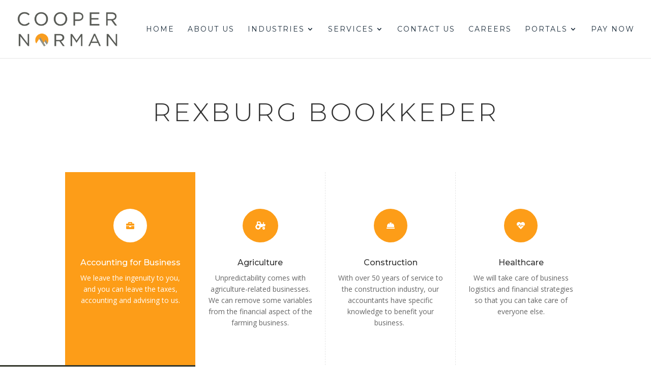

--- FILE ---
content_type: text/css
request_url: https://www.coopernorman.com/wp-content/et-cache/750/et-core-unified-deferred-750.min.css?ver=1765582523
body_size: 3863
content:
div.et_pb_section.et_pb_section_3,div.et_pb_section.et_pb_section_4{background-image:linear-gradient(100deg,rgba(52,55,44,0.86) 1%,rgba(52,55,44,0.86) 98%),url(https://www.coopernorman.com/wp-content/uploads/2024/08/cooper-norman-staff-2024.jpg)!important}.et_pb_section_3,.et_pb_section_4{border-color:RGBA(255,255,255,0)}.et_pb_section_3.et_pb_section,.et_pb_section_4.et_pb_section{padding-top:130px;padding-bottom:130px}.et_pb_row_4{background-image:linear-gradient(360deg,rgba(255,255,255,0) 0%,rgba(0,0,0,0.26) 100%);border-width:1px;border-color:#fe9d17}.et_pb_row_4.et_pb_row{padding-top:0px!important;padding-bottom:0px!important;margin-bottom:60px!important;padding-top:0px;padding-bottom:0px}.et_pb_blurb_4.et_pb_blurb .et_pb_module_header,.et_pb_blurb_4.et_pb_blurb .et_pb_module_header a,.et_pb_blurb_5.et_pb_blurb .et_pb_module_header,.et_pb_blurb_5.et_pb_blurb .et_pb_module_header a,.et_pb_blurb_6.et_pb_blurb .et_pb_module_header,.et_pb_blurb_6.et_pb_blurb .et_pb_module_header a,.et_pb_blurb_7.et_pb_blurb .et_pb_module_header,.et_pb_blurb_7.et_pb_blurb .et_pb_module_header a,.et_pb_blurb_8.et_pb_blurb .et_pb_module_header,.et_pb_blurb_8.et_pb_blurb .et_pb_module_header a,.et_pb_blurb_9.et_pb_blurb .et_pb_module_header,.et_pb_blurb_9.et_pb_blurb .et_pb_module_header a{font-weight:700;text-transform:uppercase;font-size:14px;color:#fe9d17!important;letter-spacing:4px;line-height:1.2em}.et_pb_blurb_4.et_pb_blurb p,.et_pb_blurb_5.et_pb_blurb p,.et_pb_blurb_6.et_pb_blurb p,.et_pb_blurb_7.et_pb_blurb p,.et_pb_blurb_8.et_pb_blurb p,.et_pb_blurb_9.et_pb_blurb p{line-height:1.6em}.et_pb_blurb_4.et_pb_blurb,.et_pb_blurb_5.et_pb_blurb,.et_pb_blurb_6.et_pb_blurb,.et_pb_blurb_7.et_pb_blurb,.et_pb_blurb_8.et_pb_blurb,.et_pb_blurb_9.et_pb_blurb{font-weight:300;font-size:16px;line-height:1.6em}.et_pb_blurb_4.et_pb_blurb .et_pb_blurb_description a,.et_pb_blurb_5.et_pb_blurb .et_pb_blurb_description a,.et_pb_blurb_6.et_pb_blurb .et_pb_blurb_description a,.et_pb_blurb_7.et_pb_blurb .et_pb_blurb_description a,.et_pb_blurb_8.et_pb_blurb .et_pb_blurb_description a,.et_pb_blurb_9.et_pb_blurb .et_pb_blurb_description a{font-weight:600;color:#FFFFFF!important}.et_pb_blurb_4 .et-pb-icon,.et_pb_blurb_5 .et-pb-icon,.et_pb_blurb_6 .et-pb-icon,.et_pb_blurb_7 .et-pb-icon,.et_pb_blurb_8 .et-pb-icon,.et_pb_blurb_9 .et-pb-icon{font-size:30px;color:#fe9d17;font-family:ETmodules!important;font-weight:400!important}ul.et_pb_social_media_follow_0{background-color:RGBA(255,255,255,0)}ul.et_pb_social_media_follow_0 a.icon{border-radius:25px 25px 25px 25px}.et_pb_social_media_follow_0 li.et_pb_social_icon a.icon:before{color:#ffffff}.et_pb_column_10,.et_pb_column_11,.et_pb_column_12,.et_pb_column_13,.et_pb_column_14,.et_pb_column_15{border-right-width:1px;border-right-color:#fe9d17;padding-top:60px;padding-right:20px;padding-bottom:60px;padding-left:20px}.et_pb_social_media_follow_network_0 a.icon,.et_pb_social_media_follow_network_1 a.icon{background-color:rgba(255,255,255,0.1)!important}.et_pb_social_media_follow li.et_pb_social_media_follow_network_0 a,.et_pb_social_media_follow li.et_pb_social_media_follow_network_1 a{padding-top:8px;padding-right:8px;padding-bottom:8px;padding-left:8px;width:auto;height:auto}@media only screen and (max-width:980px){.et_pb_section_3.et_pb_section,.et_pb_section_4.et_pb_section{padding-top:60px;padding-bottom:60px}.et_pb_column_10,.et_pb_column_11,.et_pb_column_12,.et_pb_column_13,.et_pb_column_14,.et_pb_column_15{border-right-width:0px;border-right-color:#fe9d17;padding-top:40px;padding-bottom:40px}}@media only screen and (max-width:767px){.et_pb_blurb_4.et_pb_blurb,.et_pb_blurb_5.et_pb_blurb,.et_pb_blurb_6.et_pb_blurb,.et_pb_blurb_7.et_pb_blurb,.et_pb_blurb_8.et_pb_blurb,.et_pb_blurb_9.et_pb_blurb{font-size:14px}.et_pb_column_10,.et_pb_column_11,.et_pb_column_12,.et_pb_column_13,.et_pb_column_14,.et_pb_column_15{border-right-width:0px;border-right-color:#fe9d17;padding-top:30px;padding-bottom:30px}}